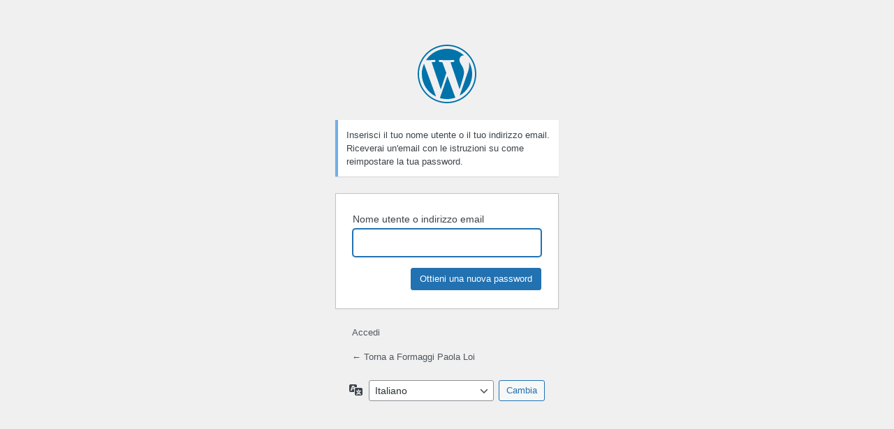

--- FILE ---
content_type: text/html; charset=UTF-8
request_url: https://formaggipaolaloi.it/wploi/wp-login.php?action=lostpassword
body_size: 992
content:
<!DOCTYPE html>
	<html lang="it-IT">
	<head>
	<meta http-equiv="Content-Type" content="text/html; charset=UTF-8" />
	<title>Password persa &lsaquo; Formaggi Paola Loi &#8212; WordPress</title>
	<meta name='robots' content='max-image-preview:large, noindex, noarchive' />
<script type="text/javascript" src="https://formaggipaolaloi.it/wploi/wp-includes/js/jquery/jquery.min.js" id="jquery-core-js"></script>
<script type="text/javascript" src="https://formaggipaolaloi.it/wploi/wp-includes/js/jquery/jquery-migrate.min.js" id="jquery-migrate-js"></script>
<link rel='stylesheet' id='fancybox-css' href='https://formaggipaolaloi.it/wploi/wp-content/themes/wp_flevr5-v1.3/panel/scripts/fancybox-2.1.5/jquery.fancybox.css' type='text/css' media='all' />
<link rel='stylesheet' id='dashicons-css' href='https://formaggipaolaloi.it/wploi/wp-includes/css/dashicons.min.css' type='text/css' media='all' />
<link rel='stylesheet' id='buttons-css' href='https://formaggipaolaloi.it/wploi/wp-includes/css/buttons.min.css' type='text/css' media='all' />
<link rel='stylesheet' id='forms-css' href='https://formaggipaolaloi.it/wploi/wp-admin/css/forms.min.css' type='text/css' media='all' />
<link rel='stylesheet' id='l10n-css' href='https://formaggipaolaloi.it/wploi/wp-admin/css/l10n.min.css' type='text/css' media='all' />
<link rel='stylesheet' id='login-css' href='https://formaggipaolaloi.it/wploi/wp-admin/css/login.min.css' type='text/css' media='all' />
	<meta name='referrer' content='strict-origin-when-cross-origin' />
		<meta name="viewport" content="width=device-width, initial-scale=1.0" />
		</head>
	<body class="login no-js login-action-lostpassword wp-core-ui  locale-it-it">
	<script type="text/javascript">
/* <![CDATA[ */
document.body.className = document.body.className.replace('no-js','js');
/* ]]> */
</script>

				<h1 class="screen-reader-text">Password persa</h1>
			<div id="login">
		<h1 role="presentation" class="wp-login-logo"><a href="https://it.wordpress.org/">Powered by WordPress</a></h1>
	<div class="notice notice-info message"><p>Inserisci il tuo nome utente o il tuo indirizzo email. Riceverai un'email con le istruzioni su come reimpostare la tua password.</p></div>

		<form name="lostpasswordform" id="lostpasswordform" action="https://formaggipaolaloi.it/wploi/wp-login.php?action=lostpassword" method="post">
			<p>
				<label for="user_login">Nome utente o indirizzo email</label>
				<input type="text" name="user_login" id="user_login" class="input" value="" size="20" autocapitalize="off" autocomplete="username" required="required" />
			</p>
						<input type="hidden" name="redirect_to" value="" />
			<p class="submit">
				<input type="submit" name="wp-submit" id="wp-submit" class="button button-primary button-large" value="Ottieni una nuova password" />
			</p>
		</form>

		<p id="nav">
			<a class="wp-login-log-in" href="https://formaggipaolaloi.it/wploi/wp-login.php">Accedi</a>
					</p>
				<p id="backtoblog">
			<a href="https://formaggipaolaloi.it/">&larr; Torna a Formaggi Paola Loi</a>		</p>
			</div>
				<div class="language-switcher">
				<form id="language-switcher" method="get">

					<label for="language-switcher-locales">
						<span class="dashicons dashicons-translation" aria-hidden="true"></span>
						<span class="screen-reader-text">
							Lingua						</span>
					</label>

					<select name="wp_lang" id="language-switcher-locales"><option value="en_US" lang="en" data-installed="1">English (United States)</option>
<option value="it_IT" lang="it" selected='selected' data-installed="1">Italiano</option></select>
					
					
											<input type="hidden" name="action" value="lostpassword" />
					
						<input type="submit" class="button" value="Cambia">

					</form>
				</div>
			
	<script type="text/javascript">
/* <![CDATA[ */

		try{document.getElementById('user_login').focus();}catch(e){}
		if(typeof wpOnload==='function')wpOnload();
		
/* ]]> */
</script>
<script type="text/javascript" src="https://formaggipaolaloi.it/wploi/wp-content/themes/wp_flevr5-v1.3/panel/scripts/fancybox-2.1.5/jquery.fancybox.pack.js" id="fancybox-js"></script>
	</body>
	</html>
	